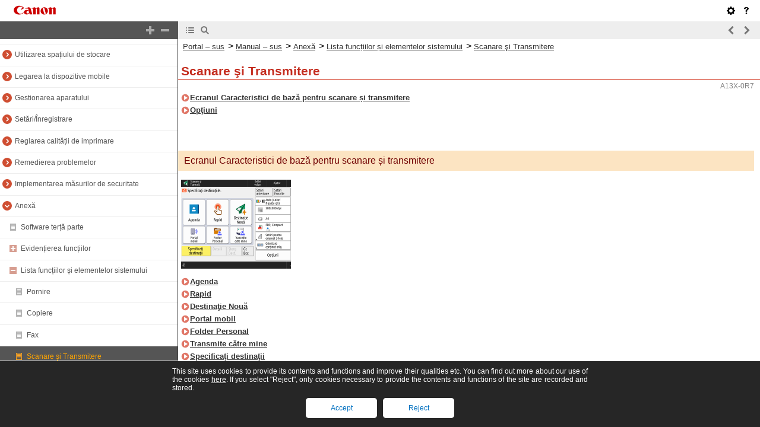

--- FILE ---
content_type: text/html
request_url: https://oip.manual.canon/USRMA-8487-zz-SSM-840-roRO/contents/devu-apdx-sys_func_item-scan_send.html
body_size: 1869
content:
<!DOCTYPE html PUBLIC "-//W3C//DTD XHTML 1.1//EN" "http://www.w3.org/TR/xhtml11/DTD/xhtml11.dtd">
<html xml:lang="ro" xmlns="http://www.w3.org/1999/xhtml">
	<head>
		<meta name="Generator" content="CAESAR" />
		<meta http-equiv="Content-Type" content="application/xhtml+xml; charset=UTF-8" />
		<meta http-equiv="content-style-type" content="text/css" />
		<meta http-equiv="content-script-type" content="text/javascript" />
		<meta http-equiv="X-UA-Compatible" content="IE=edge" />
		<meta name="keywords" content="794_devu" />
		<meta name="description" content="Ecranul Caracteristici de bază pentru scanare și transmitere" />
		<title>Scanare şi Transmitere</title>
		<link href="styles/style000/style.css" rel="alternate stylesheet" type="text/css" disabled="disabled" title="local" />
		<script type="text/javascript" charset="UTF-8" src="../jsons/resource.json"></script>
		<script type="text/javascript" charset="UTF-8" src="../jsons/toc.json"></script>
		<script type="text/javascript" charset="UTF-8" src="../scripts/loader.js"></script>
	</head>
	<body>
		<div id="id_header" class="nocontent">
			<table cellpadding="0" cellspacing="0">
				<tr>
					<th class="header">
						<span id="id_res_canon_logo"></span>
						<span id="id_res_guide_name"></span>
					</th>
					<td class="header" id="id_header_include"></td>
				</tr>
				<tr>
					<th class="bar" id="id_tabs">
						<button id="id_res_contents" class="tab_active" accesskey="c"></button>
						<button id="id_res_search" class="tab_inactive" accesskey="s"></button>
					</th>
					<td class="bar">
						<button id="id_res_bar_icon_previous" accesskey="b" style="display: none;"></button>
						<label id="id_res_bar_label_previous" for="id_res_bar_icon_previous"></label>
						<button id="id_res_bar_icon_next" accesskey="n" style="display: none;"></button>
						<label id="id_res_bar_label_next" for="id_res_bar_icon_next"></label>
						<button id="id_res_bar_icon_print" accesskey="p" style="display: none;"></button>
						<label id="id_res_bar_label_print" for="id_res_bar_icon_print"></label>
					</td>
				</tr>
			</table>
		</div>
		<div id="id_panel" class="nocontent">
			<div id="id_panel_toc" style="display:None;">
				<div id="id_panel_label">
					<label id="id_res_chapter"></label>
					<select id="id_chapter_select"></select>
				</div>
				<div id="id_toc_open_close">
					<a id="id_res_open_toc_all" href="#"></a>
					<a id="id_res_close_toc_all" href="#"></a>
				</div>
				<ul id="id_toc"></ul>
				<div id="id_print_all">
					<a id="id_res_print_all" href="#"></a>
				</div>
			</div>
			<div id="id_panel_search" style="display:None;"></div>
		</div>
		<!--CONTENT_START-->
		<div id="id_content">
			<h1><a id="794_h1_01"></a>Scanare şi Transmitere</h1>
			<div class="list_link_level0">
				<a href="devu-apdx-sys_func_item-scan_send.html#794_h2_01">Ecranul Caracteristici de bază pentru scanare și transmitere</a>
			</div>
			<div class="list_link_level0">
				<a href="devu-apdx-sys_func_item-scan_send.html#794_h2_02">Opţiuni</a>
			</div>
			<h2><a id="794_h2_01"></a>Ecranul Caracteristici de bază pentru scanare și transmitere</h2>
			<div class="figure_level0">
				<img src="./images/book_images/pubnumbers/USRMA-8487-roRO_Soft/b_D26011_C.gif" alt="" />
			</div>
			<div class="list_link_level0">
				<a href="devu-scan-basicope.html#FncLst_send_010">Agenda</a>
			</div>
			<div class="list_link_level0">
				<a href="devu-scan-basicope.html#FncLst_send_020">Rapid</a>
			</div>
			<div class="list_link_level0">
				<a href="devu-scan-basicope.html#FncLst_send_030">Destinaţie Nouă</a>
			</div>
			<div class="list_link_level0">
				<a href="devu-scan-basicope.html#FncLst_send_040">Portal mobil</a>
			</div>
			<div class="list_link_level0">
				<a href="devu-scan-basicope.html#FncLst_send_050">Folder Personal</a>
			</div>
			<div class="list_link_level0">
				<a href="devu-scan-basicope.html#FncLst_send_060">Transmite către mine</a>
			</div>
			<div class="list_link_level0">
				<a href="devu-scan-basicope.html#FncLst_send_070">Specificaţi destinaţii</a>
			</div>
			<div class="list_link_level0">
				<a href="devu-scan-basicope.html#FncLst_send_080">Detalii</a>
			</div>
			<div class="list_link_level0">
				<a href="devu-scan-basicope.html#FncLst_send_090">Şterg. Dest.</a>
			</div>
			<div class="list_link_level0">
				<a href="devu-scan-basicope.html#FncLst_send_100">Cc Bcc</a>
			</div>
			<div class="list_link_level0">
				<a href="devu-scan-useful-log.html#FncLst_send_110">Setări anterioare</a>
			</div>
			<div class="list_link_level0">
				<a href="devu-basicope-tpanel_cstm-reg_func.html#FncLst_send_120">Setări Favorite</a>
			</div>
			<div class="list_link_level0">
				<a href="devu-scan-basicope.html#FncLst_send_130">Selectare Culoare</a>
			</div>
			<div class="list_link_level0">
				<a href="devu-scan-basicope.html#FncLst_send_140">Rezoluţie</a>
			</div>
			<div class="list_link_level0">
				<a href="devu-scan-basicope.html#FncLst_send_150">Format scanare</a>
			</div>
			<div class="list_link_level0">
				<a href="devu-scan-basicope.html#FncLst_send_170">Format fişier</a>
			</div>
			<div class="list_link_level0"><a href="devu-basicope-tpanel_cstm-bscrn.html#FncLst_send_440">Comenzi rapide Opţiuni</a> de la 1 la 2</div>
			<div class="list_link_level0">
				<a href="devu-scan-bscrn.html#FncLst_send_210">Opţiuni</a>
			</div>
			<h2><a id="794_h2_02"></a>Opţiuni</h2>
			<div class="figure_level0">
				<img src="./images/book_images/pubnumbers/USRMA-8487-roRO_Soft/b_D26012_C.gif" alt="" />
			</div>
			<div class="list_link_level0">
				<a href="devu-scan-clearly-ajst_imaqua.html#FncLst_send_220">Tip original</a>
			</div>
			<div class="list_link_level0">
				<a href="devu-scan-basicope.html#FncLst_send_180">Setări pentru original 2-feţe</a>
			</div>
			<div class="list_link_level0">
				<a href="devu-scan-clearly-ajst_density.html#FncLst_send_260">Densitate</a>
			</div>
			<div class="list_link_level0">
				<a href="devu-scan-clearly-sharpness.html#FncLst_send_270">Claritate</a>
			</div>
			<div class="list_link_level0">
				<a href="devu-scan-clearly-eraseframe.html#FncLst_send_290">Şterge Cadru</a>
			</div>
			<div class="list_link_level0">
				<a href="devu-scan-effic-jobbuild.html#FncLst_send_300">Asamblare Lucrare</a>
			</div>
			<div class="list_link_level0">
				<a href="devu-scan-useful-time.html#FncLst_send_310">Transmitere decalată</a>
			</div>
			<div class="list_link_level0">
				<a href="devu-scan-useful-prev.html#FncLst_send_320">Previzualiz</a>
			</div>
			<div class="list_link_level0">
				<a href="devu-scan-useful-close_mail.html#FncLst_send_340">Aviz lucrare terminată</a>
			</div>
			<div class="list_link_level0">
				<a href="devu-scan-useful-file_name.html#FncLst_send_350">Nume fişier</a>
			</div>
			<div class="list_link_level0">
				<a href="devu-scan-useful-mail.html#FncLst_send_360">Subiect/Mesaj</a>
			</div>
			<div class="list_link_level0">
				<a href="devu-scan-useful-mail.html#FncLst_send_370">Răspuns la</a>
			</div>
			<div class="list_link_level0">
				<a href="devu-scan-useful-mail.html#FncLst_send_380">Prioritate E-Mail</a>
			</div>
			<div class="list_link_level0">
				<a href="devu-scan-basicope.html#FncLst_send_390">Raport rezultat TX</a>
			</div>
			<div class="list_link_level0">
				<a href="devu-scan-basicope.html#FncLst_send_200">Orientare conţinut orig.</a>
			</div>
			<div class="list_link_level0">
				<a href="devu-scan-useful-blankpage_skip.html#FncLst_scan_791">Omitere originale albe</a>
			</div>
		</div>
		<!--CONTENT_END-->
		<div id="id_footer" class="nocontent">
			<table cellpadding="0" cellspacing="0">
				<tr>
					<th>
						<span id="id_res_copy_right"></span>
					</th>
					<td id="id_footer_include"></td>
				</tr>
			</table>
		</div>
		<div id="id_breadcrumbs" class="nocontent"><a href="../index.html" id="id_res_home"></a> &gt; <a href="devu-apdx.html" id="id_level_1" toc_id="devu-apdx" title="Anexă" >Anexă</a> &gt; <a href="devu-apdx-sys_func_item.html" id="id_level_2" toc_id="devu-apdx-sys_func_item" title="Lista funcțiilor și elementelor sistemului" >Lista funcțiilor și elementelor sistemului</a> &gt; <a id="id_level_3" toc_id="devu-apdx-sys_func_item-scan_send" title="Scanare şi Transmitere" >Scanare şi Transmitere</a></div>
		<div id="id_document_number">A13X-0R7</div>
	</body>
</html>